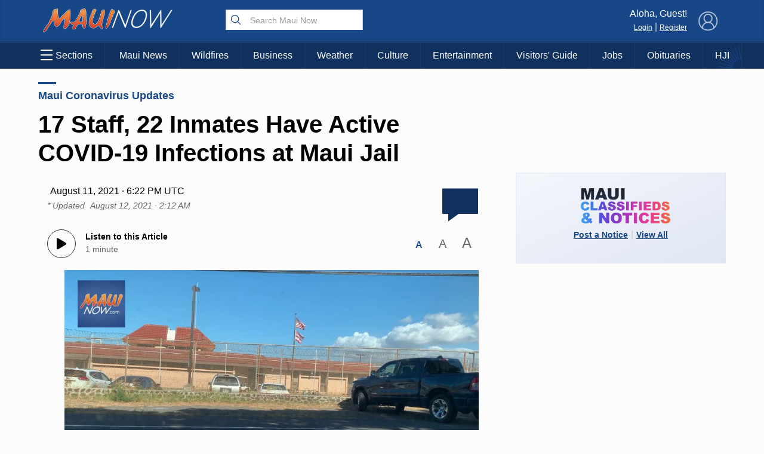

--- FILE ---
content_type: text/html; charset=utf-8
request_url: https://www.google.com/recaptcha/api2/aframe
body_size: 181
content:
<!DOCTYPE HTML><html><head><meta http-equiv="content-type" content="text/html; charset=UTF-8"></head><body><script nonce="56Qf5TLicb-IPcnOg88rhA">/** Anti-fraud and anti-abuse applications only. See google.com/recaptcha */ try{var clients={'sodar':'https://pagead2.googlesyndication.com/pagead/sodar?'};window.addEventListener("message",function(a){try{if(a.source===window.parent){var b=JSON.parse(a.data);var c=clients[b['id']];if(c){var d=document.createElement('img');d.src=c+b['params']+'&rc='+(localStorage.getItem("rc::a")?sessionStorage.getItem("rc::b"):"");window.document.body.appendChild(d);sessionStorage.setItem("rc::e",parseInt(sessionStorage.getItem("rc::e")||0)+1);localStorage.setItem("rc::h",'1769484903702');}}}catch(b){}});window.parent.postMessage("_grecaptcha_ready", "*");}catch(b){}</script></body></html>